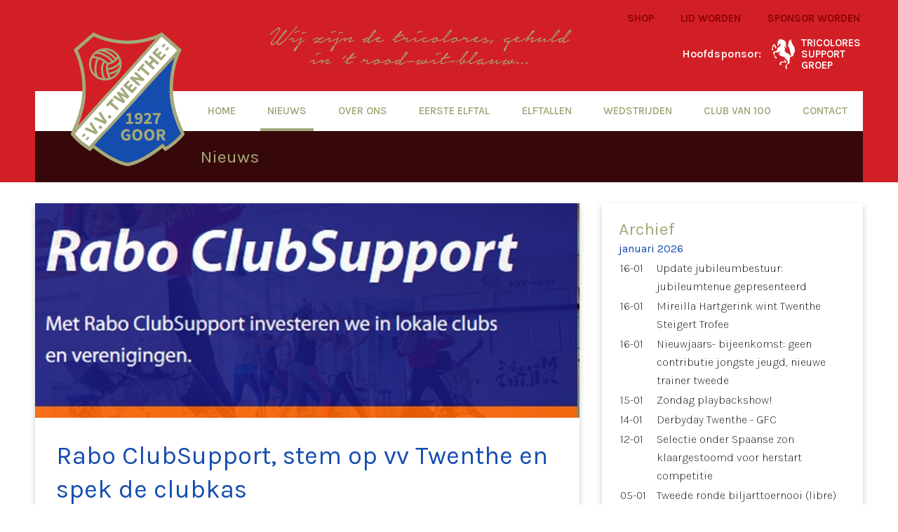

--- FILE ---
content_type: text/html; charset=UTF-8
request_url: https://vvtwenthe.nl/nieuws.php?id=1411
body_size: 16503
content:
<html xmlns="https://www.w3.org/1999/xhtml" xml:lang="nl" lang="nl">

<head>
	<meta http-equiv="Content-Type" content="text/html; charset=UTF-8" />
	<meta name="language" content="nl" />
	<meta name="viewport" content="width=device-width, initial-scale=1" />
	<title>Rabo ClubSupport, stem op vv Twenthe en spek de clubkas - vv Twenthe.nl</title>
	<meta name="description" content="Ben jij lid van de Rabobank? Steun dan vv Twenthe bij de Rabo.." />	
	<link rel="shortcut icon" type="image/x-icon" href="favicon.ico" />
	<link rel="apple-touch-icon" href="img/apple-touch-icon.png"/>
	<link href="css/styles.css?1768744084" rel="stylesheet" type="text/css" />
	
			<meta property="og:url" content="https://vvtwenthe.nl/nieuws.php?id=1411" />
		<meta property="og:type" content="article" />
		<meta property="og:title" content="Rabo ClubSupport, stem op vv Twenthe en spek de clubkas - vv Twenthe.nl" />
		<meta property="og:description" content="Ben jij lid van de Rabobank? Steun dan vv Twenthe bij de Rabo.." />
		<meta property="og:image" content="https://www.vvtwenthe.nl/images/nieuws/rabo-clubsup-1661859158.jpeg" /></head>

<body class="newspage">
	<header>
		<h1>vv Twenthe</h1>
		<div class="content">
			<div class="top-bar">
				<a href="https://vvtwenthe.teamsportfabriek.nl/junior-kleding" target="_BLANK">Shop</a>
				<a href="word-lid-van-onze-club.php">Lid worden</a>
				<a href="sponsoring.php">Sponsor worden</a>
			</div>
			<div class="hoofdsponsor">
				<p>
					<span class="label">Hoofdsponsor:</span>
					<span class="title">Tricolores Support Groep</span>
				</p>
			</div>
			<div class="clublied">
				<img src="img/clublied.svg" alt="Wij zijn de tricolores gehuld in 't rood-wit-blauw..." />
			</div>
		</div>
	</header>
		
	<nav>
		<div class="content">
			<a class="hamburger" href="javascript:toggle_menu();">menu</a>
			<div class="logo">
				<svg version="1.1" id="Laag_1" xmlns="https://www.w3.org/2000/svg" xmlns:xlink="https://www.w3.org/1999/xlink" x="0px" y="0px"
	 viewBox="0 0 94.33 111.39" style="enable-background:new 0 0 94.33 111.39;" xml:space="preserve" onclick="document.location='https://vvtwenthe.nl/'">
<style type="text/css">
	.wit{fill:#FFFFFF;}
	.blauw{fill:#144DAE;}
	.rood{fill:#DD052B;}
	.goud{fill:#A4A97A;}
</style>
<path class="wit" d="M3.02,84.55c2.82,3.5,7.02,7.16,12.26,10.67L88.5,15.05L75.24,3.45L3.02,84.55z"/>
<g>
	<path class="blauw" d="M86.24,20.8L19.59,93.78c10.27,8.19,20.46,13.71,27.39,14.82l0.2-0.03l0.2,0.03
		c7.03-1.14,17.38-6.79,27.78-15.17l1.02-0.82l0.93,1.01c0.3,0.33,1.02,1.11,1.64,1.78c5.42-3.6,9.76-7.37,12.63-10.97
		c-0.26-0.63-0.54-1.28-0.83-1.96c-3.42-8.03-8.6-20.18-8.6-35.23C81.93,35.84,84.14,26.81,86.24,20.8z"/>
</g>
<g>
	<g>
		<path class="rood" d="M70.49,5.46c-6.5,2.46-14.9,4.06-23.32,4.32h-0.04h-0.04C36.47,9.46,25.88,7.03,19.1,3.4L5.7,15.14
			c2.31,4.9,6.64,16.2,6.65,32.13c0.01,12.71-3.67,23.34-6.87,31.18L70.49,5.46z"/>
	</g>
	<path class="goud" d="M31.34,33.75c-0.25-0.81-0.43-1.53-0.53-2.17c3.3-0.55,7.33-2.07,9.64-4.7c-0.01,0.72-0.08,1.43-0.22,2.12
		C38.62,31.23,35.19,33.06,31.34,33.75 M32.86,37.66c-0.37-0.85-0.69-1.63-0.96-2.33c2.66-0.51,5.1-1.5,6.99-2.8
		C37.54,34.85,35.41,36.68,32.86,37.66 M27.05,27.84c0.26-1.12,0.69-2,1.2-2.54c0.51,0.4,0.99,0.81,1.45,1.22
		c-1.02,3.05-1.1,5.5,1.56,11.62c-0.82,0.19-1.67,0.3-2.54,0.3C26.68,34.98,26.41,30.56,27.05,27.84 M22.72,36.92
		c-1.83-3.06-1.74-7.94-0.82-11.49c0.5-1.94,1.09-2.84,1.31-3c1.38,0.5,2.59,1.15,3.68,1.89c-0.65,0.75-1.16,1.81-1.47,3.15
		c-0.68,2.88-0.48,7.15,1.32,10.84C25.3,38.08,23.95,37.61,22.72,36.92 M20.14,34.97c-2.13-2.13-3.45-5.05-3.45-8.27
		c0-1.87,0.45-3.63,1.24-5.2c1.3,0.02,2.49,0.18,3.57,0.43c-0.33,0.51-0.63,1.19-0.91,2.03C19.73,26.59,19.12,31.13,20.14,34.97
		 M20.71,17.9c5.43,0.09,10.27,3.54,12.92,6.65c-0.83,0.35-1.74,0.63-2.74,0.82c-2.85-2.54-6.36-5.14-11.98-5.49
		C19.43,19.15,20.04,18.49,20.71,17.9 M23.91,15.87c5.71,0.03,9.95,3.7,12.54,6.84c-0.4,0.38-0.84,0.72-1.31,1.03
		c-2.51-3.06-7.05-6.51-12.34-7.33C23.16,16.22,23.53,16.04,23.91,15.87 M28.57,14.92c4.04,0,7.62,2.01,9.77,5.07
		c-0.23,0.51-0.5,0.99-0.8,1.43c-2.11-2.5-5.16-5.24-9.13-6.5C28.46,14.93,28.52,14.92,28.57,14.92 M40.2,24.25
		c-1.42,3.21-5.89,5.04-9.5,5.67c0.03-1.03,0.26-1.95,0.61-2.97c3.73-0.74,6.42-2.48,8.02-5.24C39.71,22.52,40.01,23.36,40.2,24.25
		 M28.57,13.27c-7.47,0-13.55,6.03-13.55,13.43s6.09,13.42,13.56,13.41s13.55-6.03,13.54-13.43C42.13,19.29,36.04,13.27,28.57,13.27
		"/>
	<path class="goud" d="M15.47,76.17l2.8,4.22c0.27,0.41,0.53,0.79,0.78,1.17c0.16,0.23,0.32,0.47,0.48,0.71
		c-0.24-0.12-0.48-0.24-0.72-0.36c-0.42-0.21-0.85-0.43-1.31-0.64l-4.6-2.18l-1.55,1.75L20.84,85l1.57-1.78l-5.44-8.75L15.47,76.17z
		"/>
	<path class="goud" d="M23.48,78.08c-0.24,0.27-0.36,0.62-0.33,0.98s0.2,0.69,0.49,0.94c0.27,0.24,0.61,0.36,0.95,0.36
		c0.38,0,0.73-0.17,0.99-0.46c0.5-0.57,0.43-1.39-0.17-1.91C24.83,77.49,23.96,77.54,23.48,78.08"/>
	<path class="goud" d="M23.07,67.58l2.8,4.22c0.27,0.41,0.53,0.79,0.79,1.17c0.16,0.23,0.32,0.46,0.48,0.7
		c-0.25-0.12-0.49-0.24-0.73-0.36c-0.42-0.21-0.84-0.42-1.3-0.64l-4.6-2.18l-1.55,1.75l9.49,4.18l1.57-1.78l-5.44-8.75L23.07,67.58z
		"/>
	<path class="goud" d="M31.08,69.49c-0.24,0.27-0.36,0.62-0.33,0.98s0.2,0.69,0.49,0.94c0.27,0.24,0.61,0.36,0.95,0.36
		c0.38-0.01,0.73-0.17,0.99-0.46c0.24-0.27,0.36-0.62,0.33-0.97s-0.21-0.68-0.49-0.93C32.43,68.9,31.56,68.94,31.08,69.49"/>
</g>
<polygon class="goud" points="35.6,56.26 34.13,54.98 29.11,60.65 30.59,61.93 32.37,59.91 38.36,65.11 39.82,63.46 33.83,58.26 "/>
<g>
	<path class="goud" d="M41.01,47.2l3.18,3.86c0.34,0.4,0.68,0.8,1.03,1.21c0.01,0.01,0.02,0.02,0.02,0.03
		c-0.2-0.11-0.39-0.22-0.58-0.33l-0.87-0.49l-4.51-2.32l-1.23,1.39l2.92,4.13l0.51,0.67c0.16,0.21,0.32,0.42,0.49,0.63
		c-0.46-0.28-0.92-0.57-1.38-0.86l-4.28-2.61l-1.51,1.71l8.76,5l1.64-1.85l-3.09-4.23c-0.17-0.23-0.34-0.45-0.52-0.68
		c0.25,0.14,0.5,0.28,0.75,0.43L47,55.34l1.65-1.87l-6.2-7.89L41.01,47.2z"/>
</g>
<polygon class="goud" points="50.88,48.01 49.22,46.57 51.44,44.06 49.97,42.78 47.75,45.29 46.37,44.09 48.98,41.14 47.51,39.86 
	43.44,44.46 50.9,50.93 55.06,46.22 53.59,44.95 "/>
<g>
	<path class="goud" d="M52.41,34.32l3.27,2.83c0.45,0.39,0.96,0.78,1.46,1.14l-0.85-0.23l-6.04-1.31l-1.41,1.6l7.46,6.47l1.4-1.59
		l-3.29-2.85c-0.45-0.39-0.94-0.77-1.44-1.13l0.85,0.23l6.04,1.31l1.41-1.6l-7.46-6.47L52.41,34.32z"/>
</g>
<polygon class="goud" points="61.32,27.2 59.84,25.92 54.83,31.59 56.3,32.87 58.08,30.85 64.07,36.05 65.53,34.4 59.54,29.2 "/>
<polygon class="goud" points="64.44,20.73 67.27,23.19 65.15,25.59 62.31,23.13 60.85,24.78 68.31,31.25 69.77,29.6 66.65,26.89 
	68.77,24.49 71.9,27.2 73.36,25.55 65.9,19.08 "/>
<polygon class="goud" points="77.63,17.78 74.92,20.84 73.26,19.4 75.48,16.89 74.01,15.61 71.79,18.12 70.41,16.92 73.02,13.97 
	71.55,12.69 67.48,17.29 74.94,23.76 79.1,19.05 "/>
<g>
	<path class="goud" d="M45.87,74.61h2v-5.25h-1.72v-1.3c1-0.19,1.63-0.44,2.28-0.83h1.56v7.39h1.72v1.7h-5.84V74.61z"/>
	<path class="goud" d="M57.54,70.51c-0.19-1.43-0.78-1.89-1.43-1.89c-0.62,0-1.16,0.44-1.16,1.48c0,0.96,0.52,1.32,1.21,1.32
		C56.63,71.41,57.13,71.16,57.54,70.51 M54.27,74.13c0.3,0.34,0.88,0.64,1.42,0.64c1.03,0,1.82-0.72,1.89-2.84
		c-0.48,0.6-1.27,0.96-1.84,0.96c-1.56,0-2.73-0.89-2.73-2.8c0-1.89,1.39-3.05,3.05-3.05c1.78,0,3.48,1.32,3.49,4.51
		c0,3.39-1.79,4.93-3.71,4.93c-1.21,0-2.11-0.51-2.69-1.09L54.27,74.13z"/>
	<path class="goud" d="M60.59,75.1c2.34-2.19,3.99-3.75,3.99-5.04c0-0.89-0.51-1.37-1.3-1.37c-0.66,0-1.17,0.44-1.63,0.93l-1.16-1.13
		c0.91-0.96,1.76-1.45,3.08-1.45c1.81,0,3.04,1.14,3.04,2.89c0,1.53-1.44,3.16-2.93,4.71c0.46-0.06,1.1-0.12,1.53-0.12h1.85v1.78
		H60.6L60.59,75.1z"/>
	<path class="goud" d="M72.27,68.98h-4.12V67.2h6.39v1.29c-2.12,2.55-2.43,4.25-2.58,7.8h-2.14C69.99,73.28,70.53,71.36,72.27,68.98"
		/>
	<path class="goud" d="M46.26,80.57c1.33,0,2.3,0.59,2.94,1.21l-1.17,1.3c-0.48-0.43-0.93-0.7-1.74-0.7c-1.45,0-2.49,1.13-2.49,3.01
		c0,1.92,0.88,3.03,2.66,3.03c0.38,0,0.77-0.1,1-0.29v-1.6H45.9v-1.72h3.45v4.29c-0.68,0.59-1.85,1.13-3.16,1.13
		c-2.54,0-4.57-1.64-4.57-4.78C41.62,82.37,43.7,80.57,46.26,80.57"/>
	<path class="goud" d="M57.26,85.36c0-1.86-0.81-2.98-2.1-2.98c-1.27,0-2.1,1.12-2.09,2.98c0,1.88,0.83,3.06,2.1,3.06
		C56.46,88.42,57.26,87.23,57.26,85.36 M50.89,85.36c0-3.05,1.75-4.8,4.28-4.8c2.54,0,4.28,1.76,4.28,4.79
		c0,3.05-1.73,4.88-4.28,4.88C52.64,90.24,50.89,88.41,50.89,85.36"/>
	<path class="goud" d="M67.22,85.35c0-1.86-0.81-2.98-2.1-2.98c-1.27,0-2.1,1.12-2.09,2.98c0,1.88,0.83,3.06,2.1,3.06
		C66.41,88.41,67.22,87.23,67.22,85.35 M60.84,85.35c0-3.05,1.75-4.8,4.28-4.8c2.54,0,4.28,1.76,4.28,4.79
		c0,3.05-1.73,4.88-4.28,4.88C62.59,90.24,60.84,88.4,60.84,85.35"/>
	<path class="goud" d="M73.4,85.02h1.08c1.11,0,1.72-0.47,1.72-1.39s-0.61-1.23-1.72-1.23H73.4V85.02z M76.37,90.06l-1.81-3.36H73.4
		v3.36h-2.14v-9.33h3.4c2,0,3.64,0.69,3.65,2.9c0,1.37-0.68,2.25-1.68,2.69l2.13,3.73L76.37,90.06z"/>
</g>
<polygon class="goud" points="76.51,12.81 75.29,11.69 77.43,9.41 78.67,10.52 "/>
<polygon class="goud" points="79.55,15.5 78.33,14.37 80.48,12.1 81.73,13.19 "/>
<polygon class="goud" points="10.24,87.42 9.02,86.29 11.16,84.02 12.4,85.12 "/>
<polygon class="goud" points="13.29,90.1 12.07,88.98 14.21,86.7 15.46,87.79 "/>
<path class="goud" d="M78.74,95.39c-0.63-0.67-1.34-1.45-1.64-1.78l-0.93-1.01l-1.02,0.82c-10.39,8.38-20.75,14.03-27.78,15.17
	l-0.2-0.03l-0.2,0.03c-6.94-1.11-17.12-6.63-27.39-14.82L86.24,20.8c-2.1,6.01-4.31,15.04-4.3,26.44c0.01,15.05,5.18,27.2,8.6,35.23
	c0.29,0.68,0.57,1.33,0.83,1.96C88.5,88.03,84.17,91.79,78.74,95.39 M3.02,84.55l72.22-81.1l13.26,11.6L15.28,95.22
	C10.04,91.71,5.84,88.05,3.02,84.55 M5.7,15.14L19.1,3.4c6.79,3.63,17.38,6.06,27.99,6.38h0.04h0.04
	c8.42-0.26,16.82-1.86,23.32-4.32l-65.01,73c3.2-7.84,6.87-18.47,6.87-31.18C12.34,31.34,8.02,20.04,5.7,15.14 M94.23,84.06
	c-0.35-0.84-0.72-1.72-1.12-2.66c-3.34-7.83-8.38-19.66-8.38-34.16c-0.01-16.49,4.74-27.78,6.79-31.87l0.47-0.94L75.49,0l-0.87,0.5
	c-4.97,2.89-14.8,6.12-27.5,6.52c-12.7-0.39-22.54-3.61-27.51-6.49l-0.87-0.5L2.28,14.47l0.47,0.94C4.8,19.5,9.56,30.79,9.57,47.28
	c0.01,14.5-5.02,26.34-8.35,34.17c-0.4,0.94-0.78,1.83-1.12,2.66L0,84.36v0.82l0.28,0.37c3.22,4.24,8.33,8.68,14.78,12.83L16.02,99
	l0.8-0.82c0.4-0.41,1.08-1.14,1.65-1.76c5.79,4.55,18.16,13.43,28.32,14.94l0.21,0.03l0.19-0.03l0.19,0.03l0.21-0.03
	c10.16-1.52,22.53-10.42,28.31-14.97c0.57,0.62,1.25,1.35,1.65,1.75l0.8,0.82l0.96-0.62c6.44-4.16,11.55-8.6,14.76-12.85l0.28-0.37
	V84.3L94.23,84.06z"/>
</svg>
			</div>
			<div class="menu" id="menu">
				<a href="index.php">Home</a>
				<a href="nieuws.php" class="active">Nieuws</a>
				<a href="commissies.php" class="desktop">Over ons</a>
				<a href="javascript:toggle_menu_dropdown('overons');" class="mobile-overons">Over ons</a>
									<a href="historie.php" class="overons">Historie</a>
										<a href="club-informatie.php" class="overons">Clubinformatie</a>
										<a href="word-lid-van-onze-club.php" class="overons">Word lid van onze club</a>
										<a href="vacatures.php" class="overons">Vacatures</a>
										<a href="onze-huisregels.php" class="overons">Onze huisregels</a>
										<a href="alcoholbeleid.php" class="overons">Alcoholbeleid</a>
										<a href="commissies.php" class="overons">Commissies</a>
										<a href="technische-commissie.php" class="overons">Technische commissie</a>
										<a href="vertrouwenspersoon.php" class="overons">Vertrouwenspersoon</a>
										<a href="sponsoring.php" class="overons">Sponsoring</a>
										<a href="contributie.php" class="overons">Contributie</a>
										<a href="Verzekering.php" class="overons">Verzekering</a>
										<a href="kunstgras-verhuur.php" class="overons">Kunstgrasverhuur</a>
														
				
				<a href="vv-twenthe-1.php">Eerste elftal</a>
				<a href="elftallen.php">Elftallen</a>
				<a href="wedstrijden.php">Wedstrijden</a>
				<a href="club-van-100.php" class="desktop">Club van 100</a>
				<a href="javascript:toggle_menu_dropdown('clubvan100');" class="mobile-clubvan100">Club van 100</a>
									<a href="club-van-100.php" class="clubvan100">Algemeen</a>
										<a href="club-van-100-historie.php" class="clubvan100">Historie</a>
										<a href="club-van-100-lid-worden.php" class="clubvan100">Word lid van de Cv100</a>
										
				<a href="club-informatie.php">Contact</a>				
			</div>
		</div>
	</nav>	
		
	<h1 class="page-title">Nieuws</h1>

	<section class="main">
		<div class="content">		
			<main>
								<article>
										<img src="https://www.vvtwenthe.nl/images/nieuws/rabo-clubsup-1661859158.jpeg" alt="Rabo ClubSupport, stem op vv Twenthe en spek de clubkas" class="header" />
										<h2 class="title">Rabo ClubSupport, stem op vv Twenthe en spek de clubkas</h2>
					<div class="text"><p>Ben jij lid van de Rabobank? Steun dan vv Twenthe bij de Rabo ClubSupport. Ook in 2022 kan vv Twenthe meedingen om een mooi geldbedrag bij de actie van de bank en dat is in deze dure voetbaljaargang een welkome opsteker voor de penningmeester. En je hoeft er nauwelijks iets voor te doen. Ga naar jouw Rabo-app of naar deze site <a href="https://www.rabo-clubsupport.nl/" style="background-color: initial;">https://www.rabo-clubsupport.nl/</a> en dan steun jij ons aller Tricolores.</p></div>
					<p class="date">Bericht geplaatst <span class="desktop">op vrijdag 2 september 2022 om 15:32u</span><span class="mobile">02-09-2022 @ 15:32u</span> | <a href="nieuws.php?id=1411">Link</a></p>
				</article>
							</main>
			
			<aside>
				<div class="newsarchive">
					<p class="title">Archief</p>
												<h2>januari 2026</h2>

							<table>
															<tr>
									<td class="datum">16-01</td>
									<td class="titel"><a href="nieuws.php?id=2139">Update jubileumbestuur: jubileumtenue gepresenteerd</a></td>
								</tr>
																<tr>
									<td class="datum">16-01</td>
									<td class="titel"><a href="nieuws.php?id=2138">Mireilla Hartgerink wint Twenthe Steigert Trofee</a></td>
								</tr>
																<tr>
									<td class="datum">16-01</td>
									<td class="titel"><a href="nieuws.php?id=2140">Nieuwjaars- bijeenkomst: geen contributie jongste jeugd, nieuwe trainer tweede</a></td>
								</tr>
																<tr>
									<td class="datum">15-01</td>
									<td class="titel"><a href="nieuws.php?id=2137">Zondag playbackshow!</a></td>
								</tr>
																<tr>
									<td class="datum">14-01</td>
									<td class="titel"><a href="nieuws.php?id=2136">Derbyday Twenthe - GFC</a></td>
								</tr>
																<tr>
									<td class="datum">12-01</td>
									<td class="titel"><a href="nieuws.php?id=2135">Selectie onder Spaanse zon klaargestoomd voor herstart competitie</a></td>
								</tr>
																<tr>
									<td class="datum">05-01</td>
									<td class="titel"><a href="nieuws.php?id=2133">Tweede ronde biljarttoernooi (libre)</a></td>
								</tr>
																<tr>
									<td class="datum">05-01</td>
									<td class="titel"><a href="nieuws.php?id=2129">Nieuwjaars- bijeenkomst op 15 januari</a></td>
								</tr>
																<tr>
									<td class="datum">05-01</td>
									<td class="titel"><a href="nieuws.php?id=2119">Kaartmiddag 7 februari 2026</a></td>
								</tr>
																<tr>
									<td class="datum">04-01</td>
									<td class="titel"><a href="nieuws.php?id=2134">LOFwonen top11 toernooi afgelast</a></td>
								</tr>
																<tr>
									<td class="datum">04-01</td>
									<td class="titel"><a href="nieuws.php?id=2132">Floris Bijker wint koningsnummer 44e Oliebollencross + foto`s</a></td>
								</tr>
																<tr>
									<td class="datum">01-01</td>
									<td class="titel"><a href="nieuws.php?id=2125">44e Snelder Zijlstra Oliebollencross!</a></td>
								</tr>
															</table>				
														<h2>december 2025</h2>

							<table>
															<tr>
									<td class="datum">31-12</td>
									<td class="titel"><a href="nieuws.php?id=2122">Meld je aan voor de Maatschappelijke Diensttijd bij v.v. Twenthe</a></td>
								</tr>
																<tr>
									<td class="datum">24-12</td>
									<td class="titel"><a href="nieuws.php?id=2131">Fijne feestdagen </a></td>
								</tr>
																<tr>
									<td class="datum">20-12</td>
									<td class="titel"><a href="nieuws.php?id=2128">Trainers en leiders in het nieuw</a></td>
								</tr>
																<tr>
									<td class="datum">19-12</td>
									<td class="titel"><a href="nieuws.php?id=2130">Bakleveractie: Twenthe bedankt kopers en verkopers</a></td>
								</tr>
																<tr>
									<td class="datum">17-12</td>
									<td class="titel"><a href="nieuws.php?id=2127">Joep, Fatih en Timo geslaagd voor VC1 junioren</a></td>
								</tr>
																<tr>
									<td class="datum">13-12</td>
									<td class="titel"><a href="nieuws.php?id=2126">Twenthe JO19-1 kampioen 1e klasse</a></td>
								</tr>
																<tr>
									<td class="datum">08-12</td>
									<td class="titel"><a href="nieuws.php?id=2124">Zaterdag kampioenswedstrijd JO19-1, komt allen!</a></td>
								</tr>
																<tr>
									<td class="datum">05-12</td>
									<td class="titel"><a href="nieuws.php?id=2123">Spareribsavond: meld je nu aan!</a></td>
								</tr>
															</table>				
														<h2>november 2025</h2>

							<table>
															<tr>
									<td class="datum">30-11</td>
									<td class="titel"><a href="nieuws.php?id=2121">Twenthe pakt verdienstelijk punt tegen Bentelo</a></td>
								</tr>
																<tr>
									<td class="datum">23-11</td>
									<td class="titel"><a href="nieuws.php?id=2118">Twenthe simpel langs laagvlieger Erix</a></td>
								</tr>
																<tr>
									<td class="datum">17-11</td>
									<td class="titel"><a href="nieuws.php?id=2102">92e Happy Hour Club van 100</a></td>
								</tr>
																<tr>
									<td class="datum">17-11</td>
									<td class="titel"><a href="nieuws.php?id=2114">Van Eerten ook in jubileumseizoen hoofdcoach Twenthe I</a></td>
								</tr>
																<tr>
									<td class="datum">17-11</td>
									<td class="titel"><a href="nieuws.php?id=2117">Twenthe kansloos onderuit in Eibergen</a></td>
								</tr>
																<tr>
									<td class="datum">16-11</td>
									<td class="titel"><a href="nieuws.php?id=2120">Contouren toegangswegen nieuwe entree zichtbaar</a></td>
								</tr>
																<tr>
									<td class="datum">14-11</td>
									<td class="titel"><a href="nieuws.php?id=2115">Donderdag: Speciaalbierfeest in de kantine!</a></td>
								</tr>
																<tr>
									<td class="datum">10-11</td>
									<td class="titel"><a href="nieuws.php?id=1956">Zorg voor goede fietsverlichting!</a></td>
								</tr>
																<tr>
									<td class="datum">10-11</td>
									<td class="titel"><a href="nieuws.php?id=2116">Super Sunday in Eibergen</a></td>
								</tr>
																<tr>
									<td class="datum">09-11</td>
									<td class="titel"><a href="nieuws.php?id=2113">Overtuigend Twenthe swingend langs BSC Unisson</a></td>
								</tr>
																<tr>
									<td class="datum">05-11</td>
									<td class="titel"><a href="nieuws.php?id=2112">€2724 opgebracht met Grote Clubactie</a></td>
								</tr>
																<tr>
									<td class="datum">04-11</td>
									<td class="titel"><a href="nieuws.php?id=2111">Het 3-banden biljarttoernooi barst los!</a></td>
								</tr>
																<tr>
									<td class="datum">02-11</td>
									<td class="titel"><a href="nieuws.php?id=2110">Twenthe verliest in Aalten</a></td>
								</tr>
															</table>				
														<h2>oktober 2025</h2>

							<table>
															<tr>
									<td class="datum">31-10</td>
									<td class="titel"><a href="nieuws.php?id=2109">De Grote Bakleveractie: lijsten inleveren uiterlijk 3 november!</a></td>
								</tr>
																<tr>
									<td class="datum">28-10</td>
									<td class="titel"><a href="nieuws.php?id=2108">Even voorstellen: nieuwe secretaris Gerben Schot</a></td>
								</tr>
																<tr>
									<td class="datum">26-10</td>
									<td class="titel"><a href="nieuws.php?id=2107">Twenthe en Hector wederom in evenwicht</a></td>
								</tr>
																<tr>
									<td class="datum">24-10</td>
									<td class="titel"><a href="nieuws.php?id=2100">Steun VV Twenthe met De Grote Club Actie</a></td>
								</tr>
																<tr>
									<td class="datum">20-10</td>
									<td class="titel"><a href="nieuws.php?id=2106">Derbyday: Lotenverkoop en FC Twente - Ajax in de kantine</a></td>
								</tr>
																<tr>
									<td class="datum">17-10</td>
									<td class="titel"><a href="nieuws.php?id=2103">Philip Zunnebeld winnaar PatsBoem `24/`25</a></td>
								</tr>
																<tr>
									<td class="datum">17-10</td>
									<td class="titel"><a href="nieuws.php?id=2104">Jubilarissen gehuldigd tijdens Algemene Ledenvergadering</a></td>
								</tr>
																<tr>
									<td class="datum">16-10</td>
									<td class="titel"><a href="nieuws.php?id=2105">Drukbezochte ALV, bierprijs blijft gelijk</a></td>
								</tr>
																<tr>
									<td class="datum">13-10</td>
									<td class="titel"><a href="nieuws.php?id=2080">ALV donderdag 16 oktober</a></td>
								</tr>
																<tr>
									<td class="datum">12-10</td>
									<td class="titel"><a href="nieuws.php?id=2101">Twenthe in doelpuntenfestijn langs Reünie </a></td>
								</tr>
																<tr>
									<td class="datum">11-10</td>
									<td class="titel"><a href="nieuws.php?id=2099">Bedankt, scheids!</a></td>
								</tr>
																<tr>
									<td class="datum">08-10</td>
									<td class="titel"><a href="nieuws.php?id=2098">Twenthe in rouw na overlijden van ras-Tricolores Peter Boeijen</a></td>
								</tr>
																<tr>
									<td class="datum">05-10</td>
									<td class="titel"><a href="nieuws.php?id=2097">Twenthe wint van Neede en blijft ongeslagen</a></td>
								</tr>
																<tr>
									<td class="datum">01-10</td>
									<td class="titel"><a href="nieuws.php?id=2096">Twenthe haalt fors meer op met Rabo ClubSupport</a></td>
								</tr>
															</table>				
														<h2>september 2025</h2>

							<table>
															<tr>
									<td class="datum">29-09</td>
									<td class="titel"><a href="nieuws.php?id=2094">Bakleveractie weer begonnen</a></td>
								</tr>
																<tr>
									<td class="datum">28-09</td>
									<td class="titel"><a href="nieuws.php?id=2091">UPDATE: werkzaamheden gestart, fietsenstalling naast veld 3</a></td>
								</tr>
																<tr>
									<td class="datum">28-09</td>
									<td class="titel"><a href="nieuws.php?id=2095">Twenthe toont veerkracht bij TVO</a></td>
								</tr>
																<tr>
									<td class="datum">23-09</td>
									<td class="titel"><a href="nieuws.php?id=2093">Dames 1 zoekt speelsters</a></td>
								</tr>
																<tr>
									<td class="datum">21-09</td>
									<td class="titel"><a href="nieuws.php?id=2092">Twenthe wint seizoensouverture van Vios</a></td>
								</tr>
																<tr>
									<td class="datum">19-09</td>
									<td class="titel"><a href="nieuws.php?id=2090">Grote Clubactie zaterdag van start!</a></td>
								</tr>
																<tr>
									<td class="datum">19-09</td>
									<td class="titel"><a href="nieuws.php?id=2087">Driebanden Toernooi 2025 bij VV Twenthe – Groter dan ooit!</a></td>
								</tr>
																<tr>
									<td class="datum">17-09</td>
									<td class="titel"><a href="nieuws.php?id=2089">Zaterdag teamfotodag voor de jeugd</a></td>
								</tr>
																<tr>
									<td class="datum">16-09</td>
									<td class="titel"><a href="nieuws.php?id=2088">Start werkzaamheden parkeerplaats en entree</a></td>
								</tr>
																<tr>
									<td class="datum">15-09</td>
									<td class="titel"><a href="nieuws.php?id=2082">Stem op VV Twenthe bij Rabo Clubsupport</a></td>
								</tr>
																<tr>
									<td class="datum">14-09</td>
									<td class="titel"><a href="nieuws.php?id=2086">Twenthe verliest in en tegen Holten</a></td>
								</tr>
																<tr>
									<td class="datum">08-09</td>
									<td class="titel"><a href="nieuws.php?id=2083">Activiteitenagenda bekend: oefenwedstrijd tegen GFC</a></td>
								</tr>
																<tr>
									<td class="datum">07-09</td>
									<td class="titel"><a href="nieuws.php?id=2085">Doelpuntloze remise tegen Hector</a></td>
								</tr>
																<tr>
									<td class="datum">06-09</td>
									<td class="titel"><a href="nieuws.php?id=2084">Knapperige speklapjes Britney hoogtepunt bij vrijwilligersBBQ</a></td>
								</tr>
															</table>				
														<h2>augustus 2025</h2>

							<table>
															<tr>
									<td class="datum">25-08</td>
									<td class="titel"><a href="nieuws.php?id=2077">Aanstaande zaterdag starten de mini`s weer, kom ook!</a></td>
								</tr>
																<tr>
									<td class="datum">24-08</td>
									<td class="titel"><a href="nieuws.php?id=2081">Klaar voor het nieuwe seizoen? Shop je Twenthe-outfit nu!</a></td>
								</tr>
																<tr>
									<td class="datum">23-08</td>
									<td class="titel"><a href="nieuws.php?id=2078">Ondanks Goorse jungle Twenthe-complex weer onkruidvrij</a></td>
								</tr>
																<tr>
									<td class="datum">21-08</td>
									<td class="titel"><a href="nieuws.php?id=2051">VrijwilligersBBQ op 6 september</a></td>
								</tr>
																<tr>
									<td class="datum">19-08</td>
									<td class="titel"><a href="nieuws.php?id=2079">91e Happy Hour Club van 100</a></td>
								</tr>
																<tr>
									<td class="datum">19-08</td>
									<td class="titel"><a href="nieuws.php?id=2076">27 augustus uitgifte teamtassen</a></td>
								</tr>
																<tr>
									<td class="datum">01-08</td>
									<td class="titel"><a href="nieuws.php?id=2075">Bekerindeling selectie bekend: Eerste tegen Hector, tweede tegen Enter</a></td>
								</tr>
															</table>				
														<h2>juli 2025</h2>

							<table>
															<tr>
									<td class="datum">25-07</td>
									<td class="titel"><a href="nieuws.php?id=2074">Pas op! Nepmails namens Twenthe leden</a></td>
								</tr>
																<tr>
									<td class="datum">15-07</td>
									<td class="titel"><a href="nieuws.php?id=2073">Voorbereiding selectie bekend</a></td>
								</tr>
																<tr>
									<td class="datum">11-07</td>
									<td class="titel"><a href="nieuws.php?id=2072">Zowel 1e als 2e richting Achterhoek</a></td>
								</tr>
																<tr>
									<td class="datum">10-07</td>
									<td class="titel"><a href="nieuws.php?id=2067">Vrijdagploeg zoekt versterking</a></td>
								</tr>
																<tr>
									<td class="datum">05-07</td>
									<td class="titel"><a href="nieuws.php?id=2071">Sander te Riet (58) overleden</a></td>
								</tr>
															</table>				
														<h2>juni 2025</h2>

							<table>
															<tr>
									<td class="datum">20-06</td>
									<td class="titel"><a href="nieuws.php?id=2070">Voorspelling 4e klasse: Twenthe naar Salland</a></td>
								</tr>
																<tr>
									<td class="datum">17-06</td>
									<td class="titel"><a href="nieuws.php?id=2068">Teamindelingen `25-`26 bekend</a></td>
								</tr>
																<tr>
									<td class="datum">16-06</td>
									<td class="titel"><a href="nieuws.php?id=2069">Contractondertekening trainers `25-`26</a></td>
								</tr>
																<tr>
									<td class="datum">16-06</td>
									<td class="titel"><a href="nieuws.php?id=2066">FS Solutions en Diezit. grote winnaars bedrijventoernooi</a></td>
								</tr>
																<tr>
									<td class="datum">10-06</td>
									<td class="titel"><a href="nieuws.php?id=2049">Aanstaande zaterdag: Goorsche Bedrijven Voetbaltoernooi</a></td>
								</tr>
															</table>				
														<h2>mei 2025</h2>

							<table>
															<tr>
									<td class="datum">25-05</td>
									<td class="titel"><a href="nieuws.php?id=2065">Twenthe sluit seizoen af met overwinning</a></td>
								</tr>
																<tr>
									<td class="datum">20-05</td>
									<td class="titel"><a href="nieuws.php?id=2064">Super Sunday</a></td>
								</tr>
																<tr>
									<td class="datum">20-05</td>
									<td class="titel"><a href="nieuws.php?id=2063">Kampioensduel JO13-1, komt allen!</a></td>
								</tr>
																<tr>
									<td class="datum">18-05</td>
									<td class="titel"><a href="nieuws.php?id=2062">Jeurlink grote man bij overwinning in Wilp</a></td>
								</tr>
																<tr>
									<td class="datum">16-05</td>
									<td class="titel"><a href="nieuws.php?id=2061">Leden stemmen in met plannen nieuwe entree en parkeerplaatsen</a></td>
								</tr>
																<tr>
									<td class="datum">16-05</td>
									<td class="titel"><a href="nieuws.php?id=2060">Van Eerten: "Daar willen we naartoe werken"</a></td>
								</tr>
																<tr>
									<td class="datum">12-05</td>
									<td class="titel"><a href="nieuws.php?id=2059">90e Happy Hour Club van 100</a></td>
								</tr>
																<tr>
									<td class="datum">12-05</td>
									<td class="titel"><a href="nieuws.php?id=2058">Jeugdkamp wederom geslaagd</a></td>
								</tr>
																<tr>
									<td class="datum">11-05</td>
									<td class="titel"><a href="nieuws.php?id=2057">Twenthe ruim langs Haarle</a></td>
								</tr>
																<tr>
									<td class="datum">05-05</td>
									<td class="titel"><a href="nieuws.php?id=2052">15 mei extra ALV: nieuwe entree</a></td>
								</tr>
																<tr>
									<td class="datum">04-05</td>
									<td class="titel"><a href="nieuws.php?id=2056">Koploper te sterk voor Twenthe</a></td>
								</tr>
															</table>				
														<h2>april 2025</h2>

							<table>
															<tr>
									<td class="datum">28-04</td>
									<td class="titel"><a href="nieuws.php?id=2055">Twenthe Awayday gaat niet door</a></td>
								</tr>
																<tr>
									<td class="datum">18-04</td>
									<td class="titel"><a href="nieuws.php?id=2050">LET OP: extra controles foutparkeren Wheeweg</a></td>
								</tr>
																<tr>
									<td class="datum">18-04</td>
									<td class="titel"><a href="nieuws.php?id=2054">Volop genoten van speciaalbieravond</a></td>
								</tr>
																<tr>
									<td class="datum">16-04</td>
									<td class="titel"><a href="nieuws.php?id=2048">Donderdag Speciaalbieravond</a></td>
								</tr>
																<tr>
									<td class="datum">15-04</td>
									<td class="titel"><a href="nieuws.php?id=2044">Dubbeldooiers uitverkocht, deze week uitlevering</a></td>
								</tr>
																<tr>
									<td class="datum">13-04</td>
									<td class="titel"><a href="nieuws.php?id=2053">Twenthe verliest in en tegen Heeten</a></td>
								</tr>
																<tr>
									<td class="datum">07-04</td>
									<td class="titel"><a href="nieuws.php?id=2047">Twenthe verliest belangrijk duel in strijd om plek drie</a></td>
								</tr>
																<tr>
									<td class="datum">01-04</td>
									<td class="titel"><a href="nieuws.php?id=2046">Magische finish bezorgt Freriksen en Eland de dartstroon</a></td>
								</tr>
															</table>				
														<h2>maart 2025</h2>

							<table>
															<tr>
									<td class="datum">30-03</td>
									<td class="titel"><a href="nieuws.php?id=2045">Eenvoudige overwinning tegen Sallandia</a></td>
								</tr>
																<tr>
									<td class="datum">21-03</td>
									<td class="titel"><a href="nieuws.php?id=2022">Darttoernooi jeugd en senioren op 28 en 29 maart</a></td>
								</tr>
																<tr>
									<td class="datum">20-03</td>
									<td class="titel"><a href="nieuws.php?id=2043">Let op: wedstrijd Twenthe 1 vervroegd</a></td>
								</tr>
																<tr>
									<td class="datum">16-03</td>
									<td class="titel"><a href="nieuws.php?id=2042">Belangrijke overwinning op Colmschate</a></td>
								</tr>
																<tr>
									<td class="datum">14-03</td>
									<td class="titel"><a href="nieuws.php?id=2041">Rode Bingo drukbezocht</a></td>
								</tr>
																<tr>
									<td class="datum">13-03</td>
									<td class="titel"><a href="nieuws.php?id=2040">Update van de TC | Week van de trainer een succes, oproep leiders/trainers</a></td>
								</tr>
																<tr>
									<td class="datum">10-03</td>
									<td class="titel"><a href="nieuws.php?id=2029">Rode Bingo bij VV Twenthe</a></td>
								</tr>
																<tr>
									<td class="datum">09-03</td>
									<td class="titel"><a href="nieuws.php?id=2038">Twenthe wint uitduel bij Activia</a></td>
								</tr>
																<tr>
									<td class="datum">03-03</td>
									<td class="titel"><a href="nieuws.php?id=2037">Biljartspektakel bij VV Twenthe: een zinderende finale!</a></td>
								</tr>
																<tr>
									<td class="datum">02-03</td>
									<td class="titel"><a href="nieuws.php?id=2036">Twenthe 1 verliest van Turkse Kracht</a></td>
								</tr>
															</table>				
														<h2>februari 2025</h2>

							<table>
															<tr>
									<td class="datum">28-02</td>
									<td class="titel"><a href="nieuws.php?id=2035">Finaledag biljarttoernooi VV Twenthe: Wie kroont zich tot kampioen?</a></td>
								</tr>
																<tr>
									<td class="datum">22-02</td>
									<td class="titel"><a href="nieuws.php?id=2032">Update van de TC | Week van de trainer en voorzitter gezocht</a></td>
								</tr>
																<tr>
									<td class="datum">21-02</td>
									<td class="titel"><a href="nieuws.php?id=2033">Biljarttoernooi libre | Loting kwartfinales</a></td>
								</tr>
																<tr>
									<td class="datum">20-02</td>
									<td class="titel"><a href="nieuws.php?id=2034">Geslaagde editie van FC Twente Soccercamp</a></td>
								</tr>
																<tr>
									<td class="datum">16-02</td>
									<td class="titel"><a href="nieuws.php?id=2030">Twenthe wint van gehavend ABS</a></td>
								</tr>
																<tr>
									<td class="datum">10-02</td>
									<td class="titel"><a href="nieuws.php?id=2028">Biljarttoernooi libre | Loting laatste 16</a></td>
								</tr>
																<tr>
									<td class="datum">09-02</td>
									<td class="titel"><a href="nieuws.php?id=1958">Sluit je aan bij onze mini`s!</a></td>
								</tr>
																<tr>
									<td class="datum">09-02</td>
									<td class="titel"><a href="nieuws.php?id=2027">Twenthe verliest Goorse derby van Hector</a></td>
								</tr>
																<tr>
									<td class="datum">07-02</td>
									<td class="titel"><a href="nieuws.php?id=2021">FC Twente op bezoek bij v.v. Twenthe!</a></td>
								</tr>
																<tr>
									<td class="datum">06-02</td>
									<td class="titel"><a href="nieuws.php?id=2026">Goorse derby: Twenthe wil zich herpakken tegen Hector</a></td>
								</tr>
																<tr>
									<td class="datum">04-02</td>
									<td class="titel"><a href="nieuws.php?id=2025">Bericht van de ledenadministratie</a></td>
								</tr>
																<tr>
									<td class="datum">02-02</td>
									<td class="titel"><a href="nieuws.php?id=2024">Twenthe verliest van Holten</a></td>
								</tr>
															</table>				
														<h2>januari 2025</h2>

							<table>
															<tr>
									<td class="datum">29-01</td>
									<td class="titel"><a href="nieuws.php?id=2018">Biljarttoernooi libre | Loting 3e ronde</a></td>
								</tr>
																<tr>
									<td class="datum">28-01</td>
									<td class="titel"><a href="nieuws.php?id=2020">Zaterdag kaartmiddag bij VV Twenthe</a></td>
								</tr>
																<tr>
									<td class="datum">26-01</td>
									<td class="titel"><a href="nieuws.php?id=2015">89e Happy Hour Club van 100</a></td>
								</tr>
																<tr>
									<td class="datum">25-01</td>
									<td class="titel"><a href="nieuws.php?id=2017">Wedstrijd Turkse Kracht - VV Twenthe afgelast</a></td>
								</tr>
																<tr>
									<td class="datum">20-01</td>
									<td class="titel"><a href="nieuws.php?id=2009">Vacatures bij de Technische Commissie: Voorzitter, JOC-er en trainers gezocht</a></td>
								</tr>
																<tr>
									<td class="datum">19-01</td>
									<td class="titel"><a href="nieuws.php?id=2014">Twenthe wint van naaste belager CCW</a></td>
								</tr>
																<tr>
									<td class="datum">16-01</td>
									<td class="titel"><a href="nieuws.php?id=2013">Wolbers vrijwilliger van het jaar op drukbezochte nieuwjaarsreceptie</a></td>
								</tr>
																<tr>
									<td class="datum">16-01</td>
									<td class="titel"><a href="nieuws.php?id=2010">Biljarttoernooi libre | Loting 2e ronde</a></td>
								</tr>
																<tr>
									<td class="datum">15-01</td>
									<td class="titel"><a href="nieuws.php?id=2012">Inloopmiddag voor ideeën jubileum activiteiten</a></td>
								</tr>
																<tr>
									<td class="datum">13-01</td>
									<td class="titel"><a href="nieuws.php?id=2011">Foto`s LOFwonen Top 11 toernooi</a></td>
								</tr>
																<tr>
									<td class="datum">12-01</td>
									<td class="titel"><a href="nieuws.php?id=2006">Nieuwjaarsreceptie: donderdag 16 januari</a></td>
								</tr>
																<tr>
									<td class="datum">11-01</td>
									<td class="titel"><a href="nieuws.php?id=2008">Alternatieve training JO13-1 in de Leemkuil</a></td>
								</tr>
																<tr>
									<td class="datum">10-01</td>
									<td class="titel"><a href="nieuws.php?id=2004">Webteam zoekt hulp!</a></td>
								</tr>
																<tr>
									<td class="datum">07-01</td>
									<td class="titel"><a href="nieuws.php?id=2005">Oliebollencross: volledige uitslagen, ruim 800 euro opgehaald</a></td>
								</tr>
																<tr>
									<td class="datum">06-01</td>
									<td class="titel"><a href="nieuws.php?id=2007">Zaterdag: LOFwonen Top 11 toernooi</a></td>
								</tr>
																<tr>
									<td class="datum">05-01</td>
									<td class="titel"><a href="nieuws.php?id=2003">Twenthe 6 wint playbackshow</a></td>
								</tr>
																<tr>
									<td class="datum">05-01</td>
									<td class="titel"><a href="nieuws.php?id=2002">Stein Vaarhorst de sterkste in sneeuweditie Oliebollencross</a></td>
								</tr>
																<tr>
									<td class="datum">02-01</td>
									<td class="titel"><a href="nieuws.php?id=1999">Snelder Zijlstra Oliebollencross gaat door!</a></td>
								</tr>
																<tr>
									<td class="datum">02-01</td>
									<td class="titel"><a href="nieuws.php?id=1987">Playbackshow</a></td>
								</tr>
																<tr>
									<td class="datum">02-01</td>
									<td class="titel"><a href="nieuws.php?id=2000">Op de Slof nu ook digitaal</a></td>
								</tr>
																<tr>
									<td class="datum">01-01</td>
									<td class="titel"><a href="nieuws.php?id=1546">v.v. Twenthe wenst iedereen een gelukkig nieuwjaar!</a></td>
								</tr>
															</table>				
												
				</div>
			</aside>				
		</div>
	</section>
	<section class="sponsor-bar2">
		<div class="block">
		  <div class="animation">
							<div>
				    <a href="https://www.roetgerinkgoor.nl/" target="_blank"><img src="https://www.vvtwenthe.nl/images/sponsors/roetgerink.png" alt="Roetgerink" height="100" /></a>
				</div>
				
								<div>
				    <a href="javascript:void(0);" target="_blank"><img src="https://www.vvtwenthe.nl/images/sponsors/gh-roetgerink.png" alt="G.H. Roetgerink" height="100" /></a>
				</div>
				
								<div>
				    <a href="https://vvtwenthe.teamsportfabriek.nl/junior-kleding" target="_blank"><img src="https://www.vvtwenthe.nl/images/sponsors/teamsportfabrieknl.png" alt="Teamsportfabriek.nl" height="100" /></a>
				</div>
				
								<div>
				    <a href="http://www.debebsel.info/" target="_blank"><img src="https://www.vvtwenthe.nl/images/sponsors/de-bebsel.png" alt="De Bebsel" height="100" /></a>
				</div>
				
								<div>
				    <a href="http://www.tankstationhoek.nl/" target="_blank"><img src="https://www.vvtwenthe.nl/images/sponsors/servicestation-hoek.png" alt="Servicestation Hoek" height="100" /></a>
				</div>
				
								<div>
				    <a href="http://www.despiraal.nl/" target="_blank"><img src="https://www.vvtwenthe.nl/images/sponsors/de-spiraal.png" alt="De Spiraal" height="100" /></a>
				</div>
				
								<div>
				    <a href="https://thuisin.nl/winkels/leferink-goor/" target="_blank"><img src="https://www.vvtwenthe.nl/images/sponsors/thuisin.png" alt="Thuisin" height="100" /></a>
				</div>
				
								<div>
				    <a href="https://www.goorsfeestverhuur.nl/" target="_blank"><img src="https://www.vvtwenthe.nl/images/sponsors/goors-feestverhuur.png" alt="Goors Feestverhuur" height="100" /></a>
				</div>
				
								<div>
				    <a href="https://www.vvtwenthe.nl/club-van-100.php" target="_blank"><img src="https://www.vvtwenthe.nl/images/sponsors/club-van-100.png" alt="Club van 100" height="100" /></a>
				</div>
				
								<div>
				    <a href="javascript:void(0);" target="_blank"><img src="https://www.vvtwenthe.nl/images/sponsors/bn-media.png" alt="BN Media" height="100" /></a>
				</div>
				
								<div>
				    <a href="https://houthal-almelo.nl" target="_blank"><img src="https://www.vvtwenthe.nl/images/sponsors/houthal.png" alt="Houthal" height="100" /></a>
				</div>
				
								<div>
				    <a href="https://www.qoden.nl/" target="_blank"><img src="https://www.vvtwenthe.nl/images/sponsors/qoden.png" alt="Qoden" height="100" /></a>
				</div>
				
								<div>
				    <a href="http://oliedirect.nl/" target="_blank"><img src="https://www.vvtwenthe.nl/images/sponsors/oliedirect.png" alt="Oliedirect" height="100" /></a>
				</div>
				
								<div>
				    <a href="javascript:void(0);" target="_blank"><img src="https://www.vvtwenthe.nl/images/sponsors/peter-boeijen.png" alt="Peter Boeijen" height="100" /></a>
				</div>
				
								<div>
				    <a href="javascript:void(0);" target="_blank"><img src="https://www.vvtwenthe.nl/images/sponsors/unive.png" alt="Unive" height="100" /></a>
				</div>
				
								<div>
				    <a href="http://cafebuddys.nl/" target="_blank"><img src="https://www.vvtwenthe.nl/images/sponsors/cafe-buddys.png" alt="Café Buddy's" height="100" /></a>
				</div>
				
								<div>
				    <a href="http://www.westenbrinkelectro.nl/" target="_blank"><img src="https://www.vvtwenthe.nl/images/sponsors/westenbrink.png" alt="Westenbrink" height="100" /></a>
				</div>
				
								<div>
				    <a href="https://www.deliciousgoor.nl/" target="_blank"><img src="https://www.vvtwenthe.nl/images/sponsors/sofra-delicious.png" alt="Sofra Delicious" height="100" /></a>
				</div>
				
								<div>
				    <a href="https://lofwonen.nl/" target="_blank"><img src="https://www.vvtwenthe.nl/images/sponsors/lofwonen.png" alt="LOFWonen" height="100" /></a>
				</div>
				
								<div>
				    <a href="https://comafin.nl" target="_blank"><img src="https://www.vvtwenthe.nl/images/sponsors/comafin-groep.png" alt="Comafin Groep" height="100" /></a>
				</div>
				
								<div>
				    <a href="http://www.fssolutions.nl/" target="_blank"><img src="https://www.vvtwenthe.nl/images/sponsors/fs-solutions.png" alt="FS Solutions" height="100" /></a>
				</div>
				
								<div>
				    <a href="https://www.facebook.com/p/ALFA-Stukadoorswerken-100064278421565/" target="_blank"><img src="https://www.vvtwenthe.nl/images/sponsors/alfa-stucadoorswerken.png" alt="Alfa Stucadoorswerken" height="100" /></a>
				</div>
				
								<div>
				    <a href="http://www.morenaresort.com/" target="_blank"><img src="https://www.vvtwenthe.nl/images/sponsors/morena-resort.png" alt="Morena Resort" height="100" /></a>
				</div>
				
								<div>
				    <a href="javascript:void(0);" target="_blank"><img src="https://www.vvtwenthe.nl/images/sponsors/interieurdirect.png" alt="InterieurDirect" height="100" /></a>
				</div>
				
								<div>
				    <a href="https://www.deltics.nl/" target="_blank"><img src="https://www.vvtwenthe.nl/images/sponsors/deltics.jpg" alt="Deltics" height="100" /></a>
				</div>
				
								<div>
				    <a href="http://www.leferink-adviseurs.nl" target="_blank"><img src="https://www.vvtwenthe.nl/images/sponsors/leferink.png" alt="Leferink" height="100" /></a>
				</div>
				
								<div>
				    <a href="javascript:void(0);" target="_blank"><img src="https://www.vvtwenthe.nl/images/sponsors/bauhuis.png" alt="Bauhuis" height="100" /></a>
				</div>
				
								<div>
				    <a href="https://www.vivafloors.nl" target="_blank"><img src="https://www.vvtwenthe.nl/images/sponsors/vivafloors.png" alt="Vivafloors" height="100" /></a>
				</div>
				
								<div>
				    <a href="https://www.hthtotaaltechniek.nl" target="_blank"><img src="https://www.vvtwenthe.nl/images/sponsors/hth-totaal-techniek.png" alt="HTH Totaal Techniek" height="100" /></a>
				</div>
				
								<div>
				    <a href="https://www.mtlexpeditie.nl/" target="_blank"><img src="https://www.vvtwenthe.nl/images/sponsors/mtl-expeditie.png" alt="MTL Expeditie" height="100" /></a>
				</div>
				
						    <!-- cut -->
		  </div>
		</div>

	</section>
	
	<footer>
		<div class="content">
			<div class="column">
				<h3>Over ons</h3>
				<ul>
										<li><a href="historie.php">Historie</a></li>
										<li><a href="club-informatie.php">Clubinformatie</a></li>
										<li><a href="vacatures.php">Vacatures</a></li>
										<li><a href="onze-huisregels.php">Onze huisregels</a></li>
										<li><a href="alcoholbeleid.php">Alcoholbeleid</a></li>
										<li><a href="commissies.php">Commissies</a></li>
										<li><a href="technische-commissie.php">Technische commissie</a></li>
										<li><a href="vertrouwenspersoon.php">Vertrouwenspersoon</a></li>
										<li><a href="Verzekering.php">Verzekering</a></li>
										<li><a href="kunstgras-verhuur.php">Kunstgrasverhuur</a></li>
										<li><a href="https://www.vvtwenthe.nl/vvTwenthe_Privacyverklaring_AVG_v2.pdf">Privacyverklaring</a></li>
				</ul>
			</div>
			<div class="column">
				<h3>Elftallen</h3>
				<ul>
					<li><a href="vv-twenthe-1.php">vv Twenthe 1</a></li>
					<li id="ftr_senioren"><a href="javascript:toggle_active('ftr_senioren');">Senioren</a>
						<ul>							
														<li><a href="vv-twenthe-2.php">vv Twenthe 2</a></li>
															<li><a href="vv-twenthe-3.php">vv Twenthe 3</a></li>
															<li><a href="vv-twenthe-4.php">vv Twenthe 4</a></li>
															<li><a href="vv-twenthe-5.php">vv Twenthe 5</a></li>
															<li><a href="vv-twenthe-6.php">vv Twenthe 6</a></li>
															<li><a href="vv-twenthe-7.php">vv Twenthe 7</a></li>
															<li><a href="vv-twenthe-8.php">vv Twenthe 8</a></li>
															<li><a href="vv-twenthe-vr1.php">vv Twenthe Vr1</a></li>
															<li><a href="vv-twenthe-351.php">vv Twenthe 35+1</a></li>
															<li><a href="vv-twenthe-352.php">vv Twenthe 35+2</a></li>
														</ul>
					</li>
					<li id="ftr_junioren"><a href="javascript:toggle_active('ftr_junioren');">Junioren</a>
						<ul>
													<li><a href="vv-twenthe-jo19-1.php">vv Twenthe JO19-1</a></li>
														<li><a href="vv-twenthe-jo19-2.php">vv Twenthe JO19-2</a></li>
														<li><a href="vv-twenthe-jo17-1.php">vv Twenthe JO17-1</a></li>
														<li><a href="vv-twenthe-jo17-2.php">vv Twenthe JO17-2</a></li>
														<li><a href="vv-twenthe-jo15-1.php">vv Twenthe JO15-1</a></li>
														<li><a href="vv-twenthe-jo14-1.php">vv Twenthe JO14-1</a></li>
														<li><a href="vv-twenthe-jo13-1.php">vv Twenthe JO13-1</a></li>
													</ul>
					</li>
					<li id="ftr_pupillen"><a href="javascript:toggle_active('ftr_pupillen');">Pupillen</a>
						<ul>
													<li><a href="vv-twenthe-jo12-1.php">vv Twenthe JO12-1</a></li>
														<li><a href="vv-twenthe-jo12-2jm.php">vv Twenthe JO12-2JM</a></li>
														<li><a href="vv-twenthe-jo11-1.php">vv Twenthe JO11-1</a></li>
														<li><a href="vv-twenthe-jo10-1jm.php">vv Twenthe JO10-1JM</a></li>
														<li><a href="vv-twenthe-jo9-1jm.php">vv Twenthe JO9-1JM</a></li>
														<li><a href="vv-twenthe-jo8-1.php">vv Twenthe JO8-1</a></li>
														<li><a href="vv-twenthe-jo8-2jm.php">vv Twenthe JO8-2JM</a></li>
														<li><a href="vv-twenthe-jo8-3jm.php">vv Twenthe JO8-3JM</a></li>
														<li><a href="vv-twenthe-minis.php">vv Twenthe Mini's</a></li>
													</ul>
					</li>										
				</ul>				
			</div>
			<div class="column">
				<h3>Lidmaatschap</h3>
				<ul>
											<li><a href="word-lid-van-onze-club.php">Word lid van onze club</a></li>
											<li><a href="sponsoring.php">Sponsoring</a></li>
											<li><a href="contributie.php">Contributie</a></li>
											<li><a href="club-van-100-lid-worden.php">Word lid van de Cv100</a></li>
											<li><a href="mailto:ledenadm@vvtwenthe.nl">Lidmaatschap opzeggen</a></li>
				</ul>				
			</div>
			<div class="column">
				<h3>Contact opnemen</h3>
				<div class="logo"><svg version="1.1" id="Laag_1" xmlns="https://www.w3.org/2000/svg" xmlns:xlink="https://www.w3.org/1999/xlink" x="0px" y="0px"
	 viewBox="0 0 94.33 111.39" style="enable-background:new 0 0 94.33 111.39;" xml:space="preserve" onclick="document.location='https://vvtwenthe.nl/'">
<style type="text/css">
	.wit{fill:#FFFFFF;}
	.blauw{fill:#144DAE;}
	.rood{fill:#DD052B;}
	.goud{fill:#A4A97A;}
</style>
<path class="wit" d="M3.02,84.55c2.82,3.5,7.02,7.16,12.26,10.67L88.5,15.05L75.24,3.45L3.02,84.55z"/>
<g>
	<path class="blauw" d="M86.24,20.8L19.59,93.78c10.27,8.19,20.46,13.71,27.39,14.82l0.2-0.03l0.2,0.03
		c7.03-1.14,17.38-6.79,27.78-15.17l1.02-0.82l0.93,1.01c0.3,0.33,1.02,1.11,1.64,1.78c5.42-3.6,9.76-7.37,12.63-10.97
		c-0.26-0.63-0.54-1.28-0.83-1.96c-3.42-8.03-8.6-20.18-8.6-35.23C81.93,35.84,84.14,26.81,86.24,20.8z"/>
</g>
<g>
	<g>
		<path class="rood" d="M70.49,5.46c-6.5,2.46-14.9,4.06-23.32,4.32h-0.04h-0.04C36.47,9.46,25.88,7.03,19.1,3.4L5.7,15.14
			c2.31,4.9,6.64,16.2,6.65,32.13c0.01,12.71-3.67,23.34-6.87,31.18L70.49,5.46z"/>
	</g>
	<path class="goud" d="M31.34,33.75c-0.25-0.81-0.43-1.53-0.53-2.17c3.3-0.55,7.33-2.07,9.64-4.7c-0.01,0.72-0.08,1.43-0.22,2.12
		C38.62,31.23,35.19,33.06,31.34,33.75 M32.86,37.66c-0.37-0.85-0.69-1.63-0.96-2.33c2.66-0.51,5.1-1.5,6.99-2.8
		C37.54,34.85,35.41,36.68,32.86,37.66 M27.05,27.84c0.26-1.12,0.69-2,1.2-2.54c0.51,0.4,0.99,0.81,1.45,1.22
		c-1.02,3.05-1.1,5.5,1.56,11.62c-0.82,0.19-1.67,0.3-2.54,0.3C26.68,34.98,26.41,30.56,27.05,27.84 M22.72,36.92
		c-1.83-3.06-1.74-7.94-0.82-11.49c0.5-1.94,1.09-2.84,1.31-3c1.38,0.5,2.59,1.15,3.68,1.89c-0.65,0.75-1.16,1.81-1.47,3.15
		c-0.68,2.88-0.48,7.15,1.32,10.84C25.3,38.08,23.95,37.61,22.72,36.92 M20.14,34.97c-2.13-2.13-3.45-5.05-3.45-8.27
		c0-1.87,0.45-3.63,1.24-5.2c1.3,0.02,2.49,0.18,3.57,0.43c-0.33,0.51-0.63,1.19-0.91,2.03C19.73,26.59,19.12,31.13,20.14,34.97
		 M20.71,17.9c5.43,0.09,10.27,3.54,12.92,6.65c-0.83,0.35-1.74,0.63-2.74,0.82c-2.85-2.54-6.36-5.14-11.98-5.49
		C19.43,19.15,20.04,18.49,20.71,17.9 M23.91,15.87c5.71,0.03,9.95,3.7,12.54,6.84c-0.4,0.38-0.84,0.72-1.31,1.03
		c-2.51-3.06-7.05-6.51-12.34-7.33C23.16,16.22,23.53,16.04,23.91,15.87 M28.57,14.92c4.04,0,7.62,2.01,9.77,5.07
		c-0.23,0.51-0.5,0.99-0.8,1.43c-2.11-2.5-5.16-5.24-9.13-6.5C28.46,14.93,28.52,14.92,28.57,14.92 M40.2,24.25
		c-1.42,3.21-5.89,5.04-9.5,5.67c0.03-1.03,0.26-1.95,0.61-2.97c3.73-0.74,6.42-2.48,8.02-5.24C39.71,22.52,40.01,23.36,40.2,24.25
		 M28.57,13.27c-7.47,0-13.55,6.03-13.55,13.43s6.09,13.42,13.56,13.41s13.55-6.03,13.54-13.43C42.13,19.29,36.04,13.27,28.57,13.27
		"/>
	<path class="goud" d="M15.47,76.17l2.8,4.22c0.27,0.41,0.53,0.79,0.78,1.17c0.16,0.23,0.32,0.47,0.48,0.71
		c-0.24-0.12-0.48-0.24-0.72-0.36c-0.42-0.21-0.85-0.43-1.31-0.64l-4.6-2.18l-1.55,1.75L20.84,85l1.57-1.78l-5.44-8.75L15.47,76.17z
		"/>
	<path class="goud" d="M23.48,78.08c-0.24,0.27-0.36,0.62-0.33,0.98s0.2,0.69,0.49,0.94c0.27,0.24,0.61,0.36,0.95,0.36
		c0.38,0,0.73-0.17,0.99-0.46c0.5-0.57,0.43-1.39-0.17-1.91C24.83,77.49,23.96,77.54,23.48,78.08"/>
	<path class="goud" d="M23.07,67.58l2.8,4.22c0.27,0.41,0.53,0.79,0.79,1.17c0.16,0.23,0.32,0.46,0.48,0.7
		c-0.25-0.12-0.49-0.24-0.73-0.36c-0.42-0.21-0.84-0.42-1.3-0.64l-4.6-2.18l-1.55,1.75l9.49,4.18l1.57-1.78l-5.44-8.75L23.07,67.58z
		"/>
	<path class="goud" d="M31.08,69.49c-0.24,0.27-0.36,0.62-0.33,0.98s0.2,0.69,0.49,0.94c0.27,0.24,0.61,0.36,0.95,0.36
		c0.38-0.01,0.73-0.17,0.99-0.46c0.24-0.27,0.36-0.62,0.33-0.97s-0.21-0.68-0.49-0.93C32.43,68.9,31.56,68.94,31.08,69.49"/>
</g>
<polygon class="goud" points="35.6,56.26 34.13,54.98 29.11,60.65 30.59,61.93 32.37,59.91 38.36,65.11 39.82,63.46 33.83,58.26 "/>
<g>
	<path class="goud" d="M41.01,47.2l3.18,3.86c0.34,0.4,0.68,0.8,1.03,1.21c0.01,0.01,0.02,0.02,0.02,0.03
		c-0.2-0.11-0.39-0.22-0.58-0.33l-0.87-0.49l-4.51-2.32l-1.23,1.39l2.92,4.13l0.51,0.67c0.16,0.21,0.32,0.42,0.49,0.63
		c-0.46-0.28-0.92-0.57-1.38-0.86l-4.28-2.61l-1.51,1.71l8.76,5l1.64-1.85l-3.09-4.23c-0.17-0.23-0.34-0.45-0.52-0.68
		c0.25,0.14,0.5,0.28,0.75,0.43L47,55.34l1.65-1.87l-6.2-7.89L41.01,47.2z"/>
</g>
<polygon class="goud" points="50.88,48.01 49.22,46.57 51.44,44.06 49.97,42.78 47.75,45.29 46.37,44.09 48.98,41.14 47.51,39.86 
	43.44,44.46 50.9,50.93 55.06,46.22 53.59,44.95 "/>
<g>
	<path class="goud" d="M52.41,34.32l3.27,2.83c0.45,0.39,0.96,0.78,1.46,1.14l-0.85-0.23l-6.04-1.31l-1.41,1.6l7.46,6.47l1.4-1.59
		l-3.29-2.85c-0.45-0.39-0.94-0.77-1.44-1.13l0.85,0.23l6.04,1.31l1.41-1.6l-7.46-6.47L52.41,34.32z"/>
</g>
<polygon class="goud" points="61.32,27.2 59.84,25.92 54.83,31.59 56.3,32.87 58.08,30.85 64.07,36.05 65.53,34.4 59.54,29.2 "/>
<polygon class="goud" points="64.44,20.73 67.27,23.19 65.15,25.59 62.31,23.13 60.85,24.78 68.31,31.25 69.77,29.6 66.65,26.89 
	68.77,24.49 71.9,27.2 73.36,25.55 65.9,19.08 "/>
<polygon class="goud" points="77.63,17.78 74.92,20.84 73.26,19.4 75.48,16.89 74.01,15.61 71.79,18.12 70.41,16.92 73.02,13.97 
	71.55,12.69 67.48,17.29 74.94,23.76 79.1,19.05 "/>
<g>
	<path class="goud" d="M45.87,74.61h2v-5.25h-1.72v-1.3c1-0.19,1.63-0.44,2.28-0.83h1.56v7.39h1.72v1.7h-5.84V74.61z"/>
	<path class="goud" d="M57.54,70.51c-0.19-1.43-0.78-1.89-1.43-1.89c-0.62,0-1.16,0.44-1.16,1.48c0,0.96,0.52,1.32,1.21,1.32
		C56.63,71.41,57.13,71.16,57.54,70.51 M54.27,74.13c0.3,0.34,0.88,0.64,1.42,0.64c1.03,0,1.82-0.72,1.89-2.84
		c-0.48,0.6-1.27,0.96-1.84,0.96c-1.56,0-2.73-0.89-2.73-2.8c0-1.89,1.39-3.05,3.05-3.05c1.78,0,3.48,1.32,3.49,4.51
		c0,3.39-1.79,4.93-3.71,4.93c-1.21,0-2.11-0.51-2.69-1.09L54.27,74.13z"/>
	<path class="goud" d="M60.59,75.1c2.34-2.19,3.99-3.75,3.99-5.04c0-0.89-0.51-1.37-1.3-1.37c-0.66,0-1.17,0.44-1.63,0.93l-1.16-1.13
		c0.91-0.96,1.76-1.45,3.08-1.45c1.81,0,3.04,1.14,3.04,2.89c0,1.53-1.44,3.16-2.93,4.71c0.46-0.06,1.1-0.12,1.53-0.12h1.85v1.78
		H60.6L60.59,75.1z"/>
	<path class="goud" d="M72.27,68.98h-4.12V67.2h6.39v1.29c-2.12,2.55-2.43,4.25-2.58,7.8h-2.14C69.99,73.28,70.53,71.36,72.27,68.98"
		/>
	<path class="goud" d="M46.26,80.57c1.33,0,2.3,0.59,2.94,1.21l-1.17,1.3c-0.48-0.43-0.93-0.7-1.74-0.7c-1.45,0-2.49,1.13-2.49,3.01
		c0,1.92,0.88,3.03,2.66,3.03c0.38,0,0.77-0.1,1-0.29v-1.6H45.9v-1.72h3.45v4.29c-0.68,0.59-1.85,1.13-3.16,1.13
		c-2.54,0-4.57-1.64-4.57-4.78C41.62,82.37,43.7,80.57,46.26,80.57"/>
	<path class="goud" d="M57.26,85.36c0-1.86-0.81-2.98-2.1-2.98c-1.27,0-2.1,1.12-2.09,2.98c0,1.88,0.83,3.06,2.1,3.06
		C56.46,88.42,57.26,87.23,57.26,85.36 M50.89,85.36c0-3.05,1.75-4.8,4.28-4.8c2.54,0,4.28,1.76,4.28,4.79
		c0,3.05-1.73,4.88-4.28,4.88C52.64,90.24,50.89,88.41,50.89,85.36"/>
	<path class="goud" d="M67.22,85.35c0-1.86-0.81-2.98-2.1-2.98c-1.27,0-2.1,1.12-2.09,2.98c0,1.88,0.83,3.06,2.1,3.06
		C66.41,88.41,67.22,87.23,67.22,85.35 M60.84,85.35c0-3.05,1.75-4.8,4.28-4.8c2.54,0,4.28,1.76,4.28,4.79
		c0,3.05-1.73,4.88-4.28,4.88C62.59,90.24,60.84,88.4,60.84,85.35"/>
	<path class="goud" d="M73.4,85.02h1.08c1.11,0,1.72-0.47,1.72-1.39s-0.61-1.23-1.72-1.23H73.4V85.02z M76.37,90.06l-1.81-3.36H73.4
		v3.36h-2.14v-9.33h3.4c2,0,3.64,0.69,3.65,2.9c0,1.37-0.68,2.25-1.68,2.69l2.13,3.73L76.37,90.06z"/>
</g>
<polygon class="goud" points="76.51,12.81 75.29,11.69 77.43,9.41 78.67,10.52 "/>
<polygon class="goud" points="79.55,15.5 78.33,14.37 80.48,12.1 81.73,13.19 "/>
<polygon class="goud" points="10.24,87.42 9.02,86.29 11.16,84.02 12.4,85.12 "/>
<polygon class="goud" points="13.29,90.1 12.07,88.98 14.21,86.7 15.46,87.79 "/>
<path class="goud" d="M78.74,95.39c-0.63-0.67-1.34-1.45-1.64-1.78l-0.93-1.01l-1.02,0.82c-10.39,8.38-20.75,14.03-27.78,15.17
	l-0.2-0.03l-0.2,0.03c-6.94-1.11-17.12-6.63-27.39-14.82L86.24,20.8c-2.1,6.01-4.31,15.04-4.3,26.44c0.01,15.05,5.18,27.2,8.6,35.23
	c0.29,0.68,0.57,1.33,0.83,1.96C88.5,88.03,84.17,91.79,78.74,95.39 M3.02,84.55l72.22-81.1l13.26,11.6L15.28,95.22
	C10.04,91.71,5.84,88.05,3.02,84.55 M5.7,15.14L19.1,3.4c6.79,3.63,17.38,6.06,27.99,6.38h0.04h0.04
	c8.42-0.26,16.82-1.86,23.32-4.32l-65.01,73c3.2-7.84,6.87-18.47,6.87-31.18C12.34,31.34,8.02,20.04,5.7,15.14 M94.23,84.06
	c-0.35-0.84-0.72-1.72-1.12-2.66c-3.34-7.83-8.38-19.66-8.38-34.16c-0.01-16.49,4.74-27.78,6.79-31.87l0.47-0.94L75.49,0l-0.87,0.5
	c-4.97,2.89-14.8,6.12-27.5,6.52c-12.7-0.39-22.54-3.61-27.51-6.49l-0.87-0.5L2.28,14.47l0.47,0.94C4.8,19.5,9.56,30.79,9.57,47.28
	c0.01,14.5-5.02,26.34-8.35,34.17c-0.4,0.94-0.78,1.83-1.12,2.66L0,84.36v0.82l0.28,0.37c3.22,4.24,8.33,8.68,14.78,12.83L16.02,99
	l0.8-0.82c0.4-0.41,1.08-1.14,1.65-1.76c5.79,4.55,18.16,13.43,28.32,14.94l0.21,0.03l0.19-0.03l0.19,0.03l0.21-0.03
	c10.16-1.52,22.53-10.42,28.31-14.97c0.57,0.62,1.25,1.35,1.65,1.75l0.8,0.82l0.96-0.62c6.44-4.16,11.55-8.6,14.76-12.85l0.28-0.37
	V84.3L94.23,84.06z"/>
</svg>
</div>
				<p>						
					Sportpark 't Piepwillem<br />
					Gruttostraat 46a, Goor<br />
					<br />
					Postbus 121<br />
					7470AC Goor<br />
					<br />
					Kantine: <a href="tel:0547273348">0547-273348</a>
				</p>
			</div>
		</div>
		<div class="copyright">
			<svg version="1.1" class="logo" xmlns="https://www.w3.org/2000/svg" xmlns:xlink="https://www.w3.org/1999/xlink" x="0px" y="0px" viewBox="0 0 239 57" xml:space="preserve">

			<path class="studio" d="M225.67,35.95c1.45,0,2.76,0.34,3.94,1.01c1.18,0.68,2.1,1.62,2.76,2.82c0.67,1.2,1,2.56,1,4.08
				c0,1.52-0.33,2.88-1,4.08c-0.66,1.2-1.59,2.14-2.76,2.82c-1.18,0.68-2.49,1.01-3.94,1.01c-1.45,0-2.76-0.34-3.94-1.01
				c-1.18-0.68-2.1-1.61-2.77-2.82c-0.67-1.2-1-2.56-1-4.08c0-1.52,0.33-2.88,1-4.08c0.66-1.2,1.59-2.14,2.77-2.82
				C222.91,36.29,224.22,35.95,225.67,35.95 M225.67,31.19c-2.38,0-4.54,0.55-6.47,1.66c-1.94,1.11-3.47,2.63-4.59,4.57
				c-1.12,1.94-1.68,4.08-1.68,6.44c0,2.36,0.56,4.5,1.68,6.44c1.12,1.94,2.65,3.46,4.59,4.57s4.09,1.66,6.47,1.66
				c2.38,0,4.54-0.55,6.49-1.66c1.95-1.11,3.48-2.63,4.6-4.57c1.12-1.94,1.68-4.08,1.68-6.44c0-2.36-0.56-4.5-1.68-6.44
				c-1.12-1.94-2.65-3.46-4.6-4.57C230.21,31.75,228.05,31.19,225.67,31.19 M209.07,31.61h-5.01v24.5h5.01V31.61z M187.7,36.37
				c1.45,0,2.74,0.32,3.89,0.95c1.14,0.63,2.03,1.51,2.68,2.64c0.64,1.13,0.96,2.43,0.96,3.9c0,1.45-0.33,2.74-0.98,3.89
				c-0.65,1.14-1.55,2.03-2.68,2.66c-1.13,0.63-2.42,0.95-3.87,0.95h-3.89V36.37H187.7z M187.66,31.61h-8.85v24.5h8.85
				c2.36,0,4.49-0.53,6.41-1.59c1.91-1.06,3.42-2.53,4.52-4.39c1.1-1.87,1.64-3.95,1.64-6.27c0-2.31-0.55-4.4-1.64-6.26
				c-1.1-1.87-2.6-3.33-4.52-4.39C192.15,32.14,190.02,31.61,187.66,31.61 M173.71,31.61h-5.01v19.74h-9.84V31.61h-5.01v24.5h19.85
				V31.61z M151.1,31.61h-18.9v4.76h6.93v19.74h5.01V36.37h6.97V31.61z M112.26,56.11h17.15V41.2H117.3v-4.83h12.11v-4.76h-17.15v14.35
				h12.14v5.39h-12.14V56.11z"/>
			<path class="waanders" d="M181.65,26.11h17.15V11.2h-12.11V6.37h12.11V1.61h-17.15v14.35h12.15v5.39h-12.15V26.11z M172.07,12.88h-8.68V6.37h8.68
				V12.88z M176.69,1.61h-18.3v24.5h5.01v-8.96h4.97l3.92,8.96h5.35l-3.89-8.96h2.94V1.61z M153.93,1.61h-16.45v24.5h16.45v-4.76
				h-11.44v-5.29h10.64v-4.76h-10.64V6.37h11.44V1.61z M121.16,6.37c1.45,0,2.74,0.32,3.89,0.95c1.14,0.63,2.04,1.51,2.68,2.64
				c0.64,1.13,0.96,2.43,0.96,3.9c0,1.45-0.33,2.74-0.98,3.89c-0.65,1.14-1.55,2.03-2.68,2.66s-2.42,0.95-3.87,0.95h-3.89V6.37H121.16z
				 M121.13,1.61h-8.86v24.5h8.86c2.36,0,4.49-0.53,6.4-1.59c1.91-1.06,3.42-2.53,4.52-4.39c1.1-1.87,1.65-3.95,1.65-6.27
				c0-2.31-0.55-4.4-1.65-6.26c-1.1-1.87-2.6-3.33-4.52-4.39C125.62,2.14,123.48,1.61,121.13,1.61 M92.11,1.61h-5.77v24.5h5.04V15.86
				l-0.39-6.51l10.47,16.76h5.78V1.61h-5.01v10.26l0.35,6.51L92.11,1.61z M76.3,13.27h-9.94v-6.9h9.94V13.27z M81.31,1.61H61.36v24.5
				h5.01v-8.05h9.94v8.05h5.01V1.61z M51.25,13.27h-9.94v-6.9h9.94V13.27z M56.25,1.61H36.3v24.5h5.01v-8.05h9.94v8.05h5.01V1.61z
				 M33.41,1.61H28.3l-2.97,11.73l-1.26,6.65l-1.26-6.65L19.86,1.61h-6.33l-2.94,11.73l-1.26,6.65L8.1,13.34L5.13,1.61h-5.14l6.19,24.5
				h6.27l2.24-8.85l1.82-9.77h0.39l1.85,9.77l2.24,8.85h6.23L33.41,1.61z"/>
			<path class="punt" d="M206.57,26.53c1.72,0,3.11-1.39,3.11-3.11c0-1.72-1.39-3.11-3.11-3.11c-1.72,0-3.12,1.39-3.12,3.11
				C203.45,25.14,204.85,26.53,206.57,26.53"/>
			</svg>						
		</div>
	</footer>
	
	<script>
  (function(i,s,o,g,r,a,m){i['GoogleAnalyticsObject']=r;i[r]=i[r]||function(){
  (i[r].q=i[r].q||[]).push(arguments)},i[r].l=1*new Date();a=s.createElement(o),
  m=s.getElementsByTagName(o)[0];a.async=1;a.src=g;m.parentNode.insertBefore(a,m)
  })(window,document,'script','//www.google-analytics.com/analytics.js','ga');

  ga('create', 'UA-53372184-1', 'auto');
  ga('send', 'pageview');

</script></body>


<script type="text/javascript" src="https://code.jquery.com/jquery-2.2.4.min.js"></script>
<script type="text/javascript" src="js/functions.js?1768744084"></script>
<script>
	$(window).on('load', function(){
  // Please run it with window.onload, not with document.ready
    initSmoothScrolling('.sponsor-bar2 .block','smoothscroll');
});

</script>
</html>	
	

--- FILE ---
content_type: text/plain
request_url: https://www.google-analytics.com/j/collect?v=1&_v=j102&a=1500976503&t=pageview&_s=1&dl=https%3A%2F%2Fvvtwenthe.nl%2Fnieuws.php%3Fid%3D1411&ul=en-us%40posix&dt=Rabo%20ClubSupport%2C%20stem%20op%20vv%20Twenthe%20en%20spek%20de%20clubkas%20-%20vv%20Twenthe.nl&sr=1280x720&vp=1280x720&_u=IEBAAEABAAAAACAAI~&jid=1057039554&gjid=438533624&cid=1840092146.1768744086&tid=UA-53372184-1&_gid=259900049.1768744086&_r=1&_slc=1&z=534356363
body_size: -449
content:
2,cG-7Y64JQZSD7